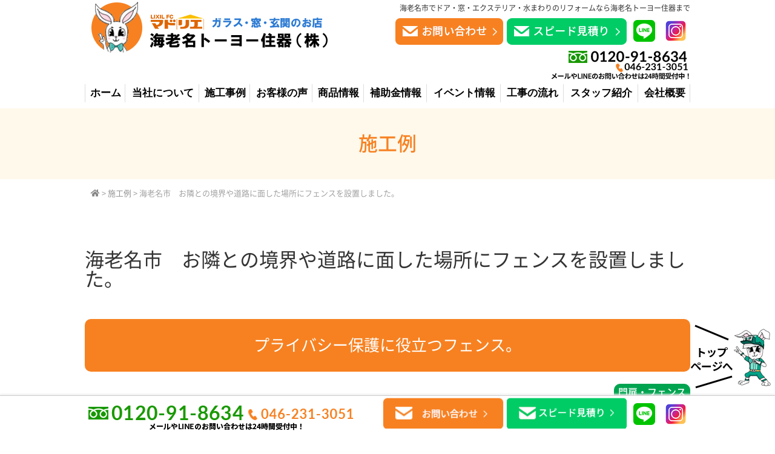

--- FILE ---
content_type: text/html; charset=UTF-8
request_url: https://www.ebina-reform.com/work/11287/
body_size: 11473
content:
<!DOCTYPE html>
<html lang="ja">
<head>
	<!-- Google tag (gtag.js) -->
<script async src="https://www.googletagmanager.com/gtag/js?id=G-MSMYRE1FDN"></script>
<script>
  window.dataLayer = window.dataLayer || [];
  function gtag(){dataLayer.push(arguments);}
  gtag('js', new Date());

  gtag('config', 'G-MSMYRE1FDN');
</script>
<!-- Global site tag (gtag.js) - Google Analytics -->
<script async src="https://www.googletagmanager.com/gtag/js?id=UA-156176354-1"></script>
<script>
  window.dataLayer = window.dataLayer || [];
  function gtag(){dataLayer.push(arguments);}
  gtag('js', new Date());

  gtag('config', 'UA-156176354-1');
</script>
	
	
	<meta charset="UTF-8">
	<title>海老名市　お隣との境界や道路に面した場所にフェンスを設置しました。 | 海老名市でリフォームなら海老名トーヨー住器</title>
	<link rel="shortcut icon" href="/favicon.ico">
	<meta name="viewport" content="width=device-width" />
	<meta name="description" content="海老名市　お隣との境界や道路に面した場所にフェンスを設置しました。 | 海老名市のリフォームなら海老名トーヨー住器へ。キッチン・お風呂・トイレの水まわりから窓・玄関ドア・外壁まで幅広く対応。お客様に合わせた最適なプランをご提案します。" />
	<meta name="keywords" content="リフォーム,窓,玄関,ガラス" />

	<link rel="stylesheet" href="https://www.ebina-reform.com/wp-content/themes/ebina-reform/style.css" media="screen,projection,print">
	<link rel="stylesheet" href="https://www.ebina-reform.com/wp-content/themes/ebina-reform/sp.css" media="screen and (max-width: 680px)">

	<script src="https://www.ebina-reform.com/wp-content/themes/ebina-reform/js/jquery-1.11.1.min.js" type="text/javascript"></script>

	<link href="https://www.ebina-reform.com/wp-content/themes/ebina-reform/css/font-awesome.min.css" rel="stylesheet">

	
	<script src="https://www.ebina-reform.com/wp-content/themes/ebina-reform/js/common.js"></script>
	<script src="https://www.ebina-reform.com/wp-content/themes/ebina-reform/js/flexibility.js"></script>
	<script src="https://www.ebina-reform.com/wp-content/themes/ebina-reform/js/ofi.min.js"></script>
	<link rel="stylesheet" href="https://use.fontawesome.com/releases/v5.3.1/css/all.css" integrity="sha384-mzrmE5qonljUremFsqc01SB46JvROS7bZs3IO2EmfFsd15uHvIt+Y8vEf7N7fWAU" crossorigin="anonymous">

    <script>
        $(function () {
            $(window).scroll(function () {
				var scrollBottom =10;
                if ($(this).scrollTop() > scrollBottom) {
                    $('#headerL').addClass('fixed');
					$('#headerL').animate({"top": 0},500);
                } else {
                    $('#headerL').removeClass('fixed');
                }
            });
        });

// スマホのメニュー
$(function() {
	var status = "close";
	var menuf_status = "close";

	$("#sp_menu_btn").click(function(){
	    $(".navi").slideToggle();
	    if(status == "close") {
			status = "open";
			$("#gnavi").addClass("menu_open");
			$("html").css({"overflow":"hidden"});
			$("#sp_menu_btn").attr('src', "/images/sp_menu_btn_close.png");
	    } else {
			status = "close";
			$("#gnavi").removeClass("menu_open");
			$("html").css({"overflow":"scroll"});
			$("#sp_menu_btn").attr('src', "/images/sp_menu_btn.png");
	    }
	});

});

    </script>
	

	
	<link rel='dns-prefetch' href='//s.w.org' />
		<script type="text/javascript">
			window._wpemojiSettings = {"baseUrl":"https:\/\/s.w.org\/images\/core\/emoji\/12.0.0-1\/72x72\/","ext":".png","svgUrl":"https:\/\/s.w.org\/images\/core\/emoji\/12.0.0-1\/svg\/","svgExt":".svg","source":{"concatemoji":"https:\/\/www.ebina-reform.com\/wp-includes\/js\/wp-emoji-release.min.js?ver=5.3.20"}};
			!function(e,a,t){var n,r,o,i=a.createElement("canvas"),p=i.getContext&&i.getContext("2d");function s(e,t){var a=String.fromCharCode;p.clearRect(0,0,i.width,i.height),p.fillText(a.apply(this,e),0,0);e=i.toDataURL();return p.clearRect(0,0,i.width,i.height),p.fillText(a.apply(this,t),0,0),e===i.toDataURL()}function c(e){var t=a.createElement("script");t.src=e,t.defer=t.type="text/javascript",a.getElementsByTagName("head")[0].appendChild(t)}for(o=Array("flag","emoji"),t.supports={everything:!0,everythingExceptFlag:!0},r=0;r<o.length;r++)t.supports[o[r]]=function(e){if(!p||!p.fillText)return!1;switch(p.textBaseline="top",p.font="600 32px Arial",e){case"flag":return s([127987,65039,8205,9895,65039],[127987,65039,8203,9895,65039])?!1:!s([55356,56826,55356,56819],[55356,56826,8203,55356,56819])&&!s([55356,57332,56128,56423,56128,56418,56128,56421,56128,56430,56128,56423,56128,56447],[55356,57332,8203,56128,56423,8203,56128,56418,8203,56128,56421,8203,56128,56430,8203,56128,56423,8203,56128,56447]);case"emoji":return!s([55357,56424,55356,57342,8205,55358,56605,8205,55357,56424,55356,57340],[55357,56424,55356,57342,8203,55358,56605,8203,55357,56424,55356,57340])}return!1}(o[r]),t.supports.everything=t.supports.everything&&t.supports[o[r]],"flag"!==o[r]&&(t.supports.everythingExceptFlag=t.supports.everythingExceptFlag&&t.supports[o[r]]);t.supports.everythingExceptFlag=t.supports.everythingExceptFlag&&!t.supports.flag,t.DOMReady=!1,t.readyCallback=function(){t.DOMReady=!0},t.supports.everything||(n=function(){t.readyCallback()},a.addEventListener?(a.addEventListener("DOMContentLoaded",n,!1),e.addEventListener("load",n,!1)):(e.attachEvent("onload",n),a.attachEvent("onreadystatechange",function(){"complete"===a.readyState&&t.readyCallback()})),(n=t.source||{}).concatemoji?c(n.concatemoji):n.wpemoji&&n.twemoji&&(c(n.twemoji),c(n.wpemoji)))}(window,document,window._wpemojiSettings);
		</script>
		<style type="text/css">
img.wp-smiley,
img.emoji {
	display: inline !important;
	border: none !important;
	box-shadow: none !important;
	height: 1em !important;
	width: 1em !important;
	margin: 0 .07em !important;
	vertical-align: -0.1em !important;
	background: none !important;
	padding: 0 !important;
}
</style>
	<link rel='stylesheet' id='wp-block-library-css'  href='https://www.ebina-reform.com/wp-includes/css/dist/block-library/style.min.css?ver=5.3.20' type='text/css' media='all' />
<link rel='stylesheet' id='contact-form-7-css'  href='https://www.ebina-reform.com/wp-content/plugins/contact-form-7/includes/css/styles.css?ver=5.1.6' type='text/css' media='all' />
<link rel='stylesheet' id='responsive-lightbox-fancybox-css'  href='https://www.ebina-reform.com/wp-content/plugins/responsive-lightbox/assets/fancybox/jquery.fancybox.min.css?ver=2.2.2' type='text/css' media='all' />
<link rel='stylesheet' id='wp-pagenavi-css'  href='https://www.ebina-reform.com/wp-content/plugins/wp-pagenavi/pagenavi-css.css?ver=2.70' type='text/css' media='all' />
<style id='rocket-lazyload-inline-css' type='text/css'>
.rll-youtube-player{position:relative;padding-bottom:56.23%;height:0;overflow:hidden;max-width:100%;}.rll-youtube-player iframe{position:absolute;top:0;left:0;width:100%;height:100%;z-index:100;background:0 0}.rll-youtube-player img{bottom:0;display:block;left:0;margin:auto;max-width:100%;width:100%;position:absolute;right:0;top:0;border:none;height:auto;cursor:pointer;-webkit-transition:.4s all;-moz-transition:.4s all;transition:.4s all}.rll-youtube-player img:hover{-webkit-filter:brightness(75%)}.rll-youtube-player .play{height:72px;width:72px;left:50%;top:50%;margin-left:-36px;margin-top:-36px;position:absolute;background:url(https://www.ebina-reform.com/wp-content/plugins/rocket-lazy-load/assets/img/youtube.png) no-repeat;cursor:pointer}
</style>
<script type='text/javascript' src='https://www.ebina-reform.com/wp-includes/js/jquery/jquery.js?ver=1.12.4-wp'></script>
<script type='text/javascript' src='https://www.ebina-reform.com/wp-includes/js/jquery/jquery-migrate.min.js?ver=1.4.1'></script>
<script type='text/javascript' src='https://www.ebina-reform.com/wp-content/plugins/responsive-lightbox/assets/infinitescroll/infinite-scroll.pkgd.min.js?ver=5.3.20'></script>
<link rel='https://api.w.org/' href='https://www.ebina-reform.com/wp-json/' />
<link rel="EditURI" type="application/rsd+xml" title="RSD" href="https://www.ebina-reform.com/xmlrpc.php?rsd" />
<link rel="wlwmanifest" type="application/wlwmanifest+xml" href="https://www.ebina-reform.com/wp-includes/wlwmanifest.xml" /> 
<link rel='prev' title='海老名市　2階のトイレリフォーム　施工例' href='https://www.ebina-reform.com/work/11261/' />
<link rel='next' title='座間市　洗面所ドア本体交換　施工例　お気に入りだった洗面所のドアを交換しました。' href='https://www.ebina-reform.com/work/11346/' />
<meta name="generator" content="WordPress 5.3.20" />
<link rel="canonical" href="https://www.ebina-reform.com/work/11287/" />
<link rel='shortlink' href='https://www.ebina-reform.com/?p=11287' />
<link rel="alternate" type="application/json+oembed" href="https://www.ebina-reform.com/wp-json/oembed/1.0/embed?url=https%3A%2F%2Fwww.ebina-reform.com%2Fwork%2F11287%2F" />
<link rel="alternate" type="text/xml+oembed" href="https://www.ebina-reform.com/wp-json/oembed/1.0/embed?url=https%3A%2F%2Fwww.ebina-reform.com%2Fwork%2F11287%2F&#038;format=xml" />
<link rel="icon" href="/files/cropped-favicon-4-32x32.jpg" sizes="32x32" />
<link rel="icon" href="/files/cropped-favicon-4-192x192.jpg" sizes="192x192" />
<link rel="apple-touch-icon-precomposed" href="/files/cropped-favicon-4-180x180.jpg" />
<meta name="msapplication-TileImage" content="/files/cropped-favicon-4-270x270.jpg" />
<noscript><style id="rocket-lazyload-nojs-css">.rll-youtube-player, [data-lazy-src]{display:none !important;}</style></noscript>
</head>


<body class="work-template-default single single-work postid-11287">

	<header>
		<div id="headerL">
			<div id="header" class="clearfix">
			<img id="sp_menu_btn" class="sp" src="/images/sp_menu_btn.png" alt="menu" />
			<div class="box01">
			<a href="https://www.ebina-reform.com/"><img src="/images/top-logo.png" alt="ガラス・窓・玄関のお店海老名トーヨー住器" /></a>
			</div>
			<div class="box02">
			<h1>海老名市でドア・窓・エクステリア・水まわりのリフォームなら海老名トーヨー住器まで</h1>
			<a href="/contact/"><img src="/images/top-toi.png" alt="お問い合わせ" /></a>
			<a href="/mitsumori/"><img src="/images/top-mitumori.png" alt="スピード見積り" /></a>
			<a href="https://line.me/R/ti/p/%40wtt9819r"><img src="/images/top-line.png" alt="LINE＠" /></a>
			<a href="https://www.instagram.com/madoebina/"><img src="/images/top-instagram.png" alt="インスタグラム" /></a>
			<img src="/images/top-tel_202508.png" alt="046-231-3051" />
			</div>
			</div>
		</div>
		<div class="wrapper">			
		<div id="gnavi">
			<div class="menu navi">
				<ul>
					<li><a href="https://www.ebina-reform.com/">ホーム</a></li>
					<li><a href="https://www.ebina-reform.com/concept/">当社について</a></li>
					<li><a href="https://www.ebina-reform.com/work/">施工事例</a></li>
					<li><a href="https://www.ebina-reform.com/voice/">お客様の声</a></li>
					<li><a href="https://www.ebina-reform.com/product/">商品情報</a></li>
					<li><a href="https://www.ebina-reform.com/subsidy/">補助金情報</a></li>
					<li><a href="https://www.ebina-reform.com/event/">イベント情報</a></li>
					<li><a href="https://www.ebina-reform.com/flow/">工事の流れ</a></li>
					<li><a href="https://www.ebina-reform.com/staff/">スタッフ紹介</a></li>
					<li><a href="https://www.ebina-reform.com/company/">会社概要</a></li>
				</ul>
					<div class="only-sp">
						<a href="https://line.me/R/ti/p/%40wtt9819r"><img src="/images/top-line.png" alt="LINE＠" /></a>
						<a href="https://www.instagram.com/madoebina/"><img src="/images/top-instagram.png" alt="インスタグラム" /></a>
				    </div>
			</div><!-- /navi -->
		</div>			
		</div>

	</header>
<article id="maincon">

<div class="container bg-content">
	<div class="clearfix subHeader sub-reform">
		<div class=""><div class="mB">施工例</div></div>
	</div>
	<div class="wrapper">
		<div class="breadcrumbs">
			<!-- Breadcrumb NavXT 6.3.0 -->
<span property="itemListElement" typeof="ListItem"><a property="item" typeof="WebPage" title="Go to 海老名市でリフォームなら海老名トーヨー住器." href="https://www.ebina-reform.com" class="home" ><span property="name"><i class="fas fa-home"></i></span></a><meta property="position" content="1"></span> &gt; <span property="itemListElement" typeof="ListItem"><a property="item" typeof="WebPage" title="Go to 施工例." href="https://www.ebina-reform.com/work/" class="post post-work-archive" ><span property="name">施工例</span></a><meta property="position" content="2"></span> &gt; <span class="post post-work current-item">海老名市　お隣との境界や道路に面した場所にフェンスを設置しました。</span>		</div>

	<div class="kizi  bg-white">

	<h1 class="kizittl">海老名市　お隣との境界や道路に面した場所にフェンスを設置しました。</h1>

				<div id="workDedail" class="post-11287 work type-work status-publish hentry rcase-15">


								<h3 class="sekourei_catchre">
					プライバシー保護に役立つフェンス。				</h3>

								<div class="clearfix">
                <div class="alignright"><div class="worktags mb20"><a href="https://www.ebina-reform.com/rcase/%e9%96%80%e6%89%89%e3%83%bb%e3%83%95%e3%82%a7%e3%83%b3%e3%82%b9"><span>門扉・フェンス</span></a></div></div>				</div>

														<div class="mb30 aligncenter bk">
													<img class="imageMain" src="/files/施工中-10-1.jpg" alt="海老名市　お隣との境界や道路に面した場所にフェンスを設置しました。" title="海老名市　お隣との境界や道路に面した場所にフェンスを設置しました。" />
																			OBのF様宅。お隣との境界線に設置した木製のラチスフェンスが、年月の経過で劣化したためアルミ製のフェンス設置をさせていただきました。お施主様の一番のご希望は、お隣とのプライバシー保護。目隠しタイプのYM2型を窓の高さまで設置する多段柱仕様。道路に面した車の出入りのところはYS2型の横スリットタイプをお勧めしました。											</div>
					


<!-- インタビュー -->
<div class="photos">
</div>
<!-- 部位 -->


					<div class="photos">
										<ul class="galleryList">
					
					<li class="mb40">
					
												<div class="part"><span>施工前</span></div>
						
																	<div class = "clearfix table">
													<a href="/files/施工前-2-31.jpg" target="_blank" rel="lightbox"><img src="/files/施工前-2-31.jpg" alt="" title="" class="halfleft" /></a>
																			<a href="/files/施工前-3-19.jpg" target="_blank" rel="lightbox"><img src="/files/施工前-3-19.jpg" alt="" title="" class="halfright" /></a>
												</div>
													<div class="text mb30">既存木製ラチスフェンス撤去処分</div>
																</li>
					
					<li class="mb40">
					
												<div class="part"><span>施工前</span></div>
						
											<div class = "clearfix table">
													<a href="/files/施工前-4-10.jpg" target="_blank" rel="lightbox"><img src="/files/施工前-4-10.jpg" alt="" title="" class="halfleft" /></a>
													<div class="halfright">

															</div>
						</div>
										</li>
					
					<li class="mb40">
					
												<div class="part"><span>施工中</span></div>
						
											<div class = "clearfix table">
													<a href="/files/施工中-2-21.jpg" target="_blank" rel="lightbox"><img src="/files/施工中-2-21.jpg" alt="" title="" class="halfleft" /></a>
													<div class="halfright">

																<div class="text mb30">多段柱11本設置。<br />
穴明ケ、コンクリ固定</div>
															</div>
						</div>
										</li>
					
					<li class="mb40">
					
												<div class="part"><span>施工中</span></div>
						
																	<a href="/files/施工中-7-6.jpg" target="_blank" rel="lightbox"><img src="/files/施工中-7-6.jpg" class="imgB" alt="" title="" /></a>
																			<div class="text mb30">柱をコンクリに固定し、ブロックにL型 金具にて強度追加</div>
						
										</li>
					
					<li class="mb40">
					
												<div class="part"><span>施工中</span></div>
						
																	<div class = "clearfix table">
													<a href="/files/施工中-6-5.jpg" target="_blank" rel="lightbox"><img src="/files/施工中-6-5.jpg" alt="" title="" class="halfleft" /></a>
																			<a href="/files/施工中-4-8.jpg" target="_blank" rel="lightbox"><img src="/files/施工中-4-8.jpg" alt="" title="" class="halfright" /></a>
												</div>
													<div class="text mb30">強度を高めるため通常より余分に柱を設置希望され、1メートルのピッチで柱を設置しました。</div>
																</li>
					
					<li class="mb40">
					
												<div class="part"><span>施工完成</span></div>
						
											<div class = "clearfix table">
													<a href="/files/施工中-12-3.jpg" target="_blank" rel="lightbox"><img src="/files/施工中-12-3.jpg" alt="" title="" class="halfleft" /></a>
													<div class="halfright">

															</div>
						</div>
										</li>
					
					<li class="mb40">
					
												<div class="part"><span>施工完成：敷地内より撮影</span></div>
						
																	<div class = "clearfix table">
													<a href="/files/施工中-10-1.jpg" target="_blank" rel="lightbox"><img src="/files/施工中-10-1.jpg" alt="" title="" class="halfleft" /></a>
																			<a href="/files/施工完成-3-11.jpg" target="_blank" rel="lightbox"><img src="/files/施工完成-3-11.jpg" alt="" title="" class="halfright" /></a>
												</div>
													<div class="text mb30">こちらが施工後の目隠しフェンスになります。高さ2ｍ×長さ10ｍ<br />
お隣さまの窓の高さに合わせ目隠しできるように多段柱（2段）を使用しました。<br />
風通しとデザイン性にこだわったすっきりとした横格子のデザインです。</div>
																</li>
					
					<li class="mb40">
					
												<div class="part"><span>施工完成</span></div>
						
											<div class = "clearfix table">
													<a href="/files/施工中-14-2.jpg" target="_blank" rel="lightbox"><img src="/files/施工中-14-2.jpg" alt="" title="" class="halfleft" /></a>
													<div class="halfright">

																<div class="text mb30">LIXILフェンスABタイプM2型+YS2型/多段柱仕様<br />
敷地の境界線に設置。プライバシー保護対策には、横目隠しタイプのYM2型。道路に面した車の出入り箇所には、横スリットタイプのYS2型を1スパン分組み合わせて、見通しをよくしました。</div>
															</div>
						</div>
										</li>
										</ul>
										</div>

										<h3 class="midashi-dre pt20">お客様のご要望</h3>
					<p class="PTBRT10 mb20">お隣との境に付けた木製フェンスの劣化。撤去と新規取付</p>
					
										<h3 class="midashi-dre">お客様が弊社に決めた理由</h3>
					<p class="PTBRT10 mb20">以前シャッターの取付をしていただきました。</p>
					

										<h3 class="midashi-dre">ポイント</h3>
					<p class="PTBRT10 mb20">外構工事のなかでご相談をいただく事が多い目隠しフェンス。お隣さまとのプライバシー保護にこちらのフェンスをお勧めしました。</p>
					
					
					
										<h3 class="midashi-dre">お客様の声</h3>
					<p class="PTBRT10 mb20">思い通りのフェンスになりました。かなペイを使いました。</p>
					
									<h3 class="midashi-bukken">施工概要</h3>
					<div class="mb30 bukendata clearfix">

												<dl>
							<dt>所在地</dt>
							<dd>神奈川県海老名市							</dd>
						</dl>
						
						
												<dl>
							<dt>リフォーム</dt>
							<dd>フェンス							</dd>
						</dl>
						
												<dl>
							<dt>製品情報</dt>
							<dd>LIXILフェンスABタイプM2型+YS2型/多段柱仕様高さ2ｍ×長さ10ｍ							</dd>
						</dl>
						
						

												<dl>
							<dt>築年数</dt>
							<dd>10年							</dd>
						</dl>
						
																								<dl>
							<dt>大まかな費用</dt>
							<dd>55万円							</dd>
						</dl>
																		<dl>
							<dt>竣工</dt>
							<dd>海老名トーヨー住器株式会社							</dd>
						</dl>
												
					</div>
				

				<div class="work_wrap"></div>


					<div class="right_exit">
					<div class="link">この施工例についてのご質問はお気軽に！<br /><a href="/contact/">お問い合わせはこちらから</a></div>
					</div>

            

<div class="kanren mb20 mt20">
<div class="midashi mb20">関連施工事例</div>
<ul class="list clearfix">
	
<li><div><a href="https://www.ebina-reform.com/work/20478/"><span><img src="/files/完成-2-21-150x150.jpg" alt="横浜市　目隠しだけでなく植栽も生える木樹脂ラチスフェンス　施工例"  title="横浜市　目隠しだけでなく植栽も生える木樹脂ラチスフェンス　施工例" /></span><h3>横浜市　目隠しだけでなく植栽も生える木樹脂ラチスフェンス　施工例</h3></a></div></li>
	
<li><div><a href="https://www.ebina-reform.com/work/19255/"><span><img src="/files/LINE_ALBUM_ゴールドH杉山様_240904_13-150x150.jpg" alt="町田市　木目調門扉+フェンス　リフォーム施工例"  title="町田市　木目調門扉+フェンス　リフォーム施工例" /></span><h3>町田市　木目調門扉+フェンス　リフォーム施工例</h3></a></div></li>
	
<li><div><a href="https://www.ebina-reform.com/work/18337/"><span><img src="/files/完成加工済-150x150.jpg" alt="20240625ポストの郵便物濡れてませんか？　エクスポスト施工例"  title="20240625ポストの郵便物濡れてませんか？　エクスポスト施工例" /></span><h3>20240625ポストの郵便物濡れてませんか？　エクスポスト施工例</h3></a></div></li>
	
<li><div><a href="https://www.ebina-reform.com/work/15358/"><span><img src="/files/30005-150x150.jpg" alt="2023.07.08海老名市　伸縮門扉　施工例"  title="2023.07.08海老名市　伸縮門扉　施工例" /></span><h3>2023.07.08海老名市　伸縮門扉　施工例</h3></a></div></li>
	
<li><div><a href="https://www.ebina-reform.com/work/14662/"><span><img src="/files/902398D2-D5B2-4FB3-9655-8BB426EEB46D-150x150.jpg" alt="海老名市マドリエ海老名作業場「大型伸縮門扉」施工例"  title="海老名市マドリエ海老名作業場「大型伸縮門扉」施工例" /></span><h3>海老名市マドリエ海老名作業場「大型伸縮門扉」施工例</h3></a></div></li>
	
<li><div><a href="https://www.ebina-reform.com/work/14436/"><span><img src="/files/完成外観-150x150.jpg" alt="海老名市　LIXIL親子開き門扉TS２型　施工例"  title="海老名市　LIXIL親子開き門扉TS２型　施工例" /></span><h3>海老名市　LIXIL親子開き門扉TS２型　施工例</h3></a></div></li>
</ul>
</div>

	</div>


	</div>
<!-- /kizi -->

</div> <!-- /wrapper -->
</div> <!-- /container -->
</article>
<!-- /maincon -->


<!-- footer -->
<footer>
    <section id="footer02" class="clearfix">
        <div class="wrapper clearfix">
                <div class="footer_navi01">
		<div class="navittl"><a href="https://www.ebina-reform.com">ホーム</a></div>
		<ul>
                    <li><a href="https://www.ebina-reform.com/concept/">当社について</a></li>
                    <li><a href="https://www.ebina-reform.com/voice/">お客様の声</a></li>
                    <li><a href="https://www.ebina-reform.com/product/">商品情報</a></li>
                    <li><a href="https://www.ebina-reform.com/event/">イベント情報</a></li>
                    <li><a href="https://www.ebina-reform.com/flow/">工事の流れ</a></li>
                    <li><a href="https://www.ebina-reform.com/after/">保証・アフター</a></li>
                </ul>
		</div>
                <div class="footer_navi02">
		<div class="navittl"><a href="https://www.ebina-reform.com/work/">リフォーム施工例一覧</a></div>
		<ul>
                    <li><a href="https://www.ebina-reform.com/rcase/type01/">窓・シャッター</a></li>
                    <li><a href="https://www.ebina-reform.com/rcase/type02/">玄関ドア・引戸</a></li>
                    <li><a href="https://www.ebina-reform.com/rcase/type03/">キッチン</a></li>
                    <li><a href="https://www.ebina-reform.com/rcase/type04/">トイレ</a></li>
                    <li><a href="https://www.ebina-reform.com/rcase/type05/">洗面所</a></li>
                    <li><a href="https://www.ebina-reform.com/rcase/type06/">浴室・ユニットバス</a></li>
                    <li><a href="https://www.ebina-reform.com/rcase/type07/">内部リフォーム</a></li>
                    <li><a href="https://www.ebina-reform.com/rcase/type08/">外構・エクステリア</a></li>
                    <li><a href="https://www.ebina-reform.com/rcase/type09/">バリアフリー</a></li>
                    <li><a href="https://www.ebina-reform.com/rcase/type10/">その他</a></li>
                </ul>
		</div>
                <div class="footer_navi03">
		<div class="navittl">会社案内</div>
					<ul>
						<li><a href="https://www.ebina-reform.com/company/">会社概要</a></li>
						<li><a href="https://www.ebina-reform.com/company/#access">アクセス</a></li>
						<li><a href="https://www.ebina-reform.com/staff/">代表スタッフ紹介</a></li>
						<li><a href="https://www.ebina-reform.com/category/blog/">ブログ</a></li>
<!--						<li><a href="https://www.ebina-reform.com/sassi/">資料請求</a></li> -->
						<li><a href="https://www.ebina-reform.com/contact/">お問い合わせ</a></li>
						<li><a href="https://www.ebina-reform.com/privacy">個人情報保護方針</a></li>
						<li><a href="https://www.ebina-reform.com/privacy/#menseki">免責事項</a></li>
						<li><a href="https://www.ebina-reform.com/recruit/">採用情報・求人募集</a></li>

					</ul>
		</div>
        </div>
    </section><!-- END footer02 -->

	<section id="footer03">
		<div class="wrapper">
			<div class="clearfix">
				<div class="box01">
					<a href="https://www.ebina-reform.com"><img src="/images/lixilfc.png" alt="マドリエ海老名" /></a>
					<div><strong>LIXIL FC マドリエ　マドリエ海老名</strong></div>
				</div>
				<div class="box02">
					<span class="font16"><strong>海老名トーヨー住器（株）</strong></span><br />
					<span class="address font14">〒243-0410　神奈川県海老名市杉久保北1-6-29　<span class="spbr">フリーダイヤル：0120-91-8634<br />TEL：046-231-3051 FAX：046-231-8516</span></span><br />
					<span class="openclose font14">営業時間　8:30～17:30（日・祝日・年末年始を除く）</span>
				</div>
			</div>
			<div class="aligncenter font14">
				<small>&copy; &nbsp;2019&nbsp;海老名市でリフォームなら海老名トーヨー住器 All Rights Reserved.</small>
			</div>
		</div>
	</section>

    <section id="footer01">
        <div class="wrapper clearfix pc">
			<a href="#" id="gotop"><img src="/images/page-top.png" alt="gotop" /></a>			
            <div class="box1">
                <a href="tel:0120-91-8634"><img src="/images/ft-tel_202508.png" alt="046-231-3051" /></a>
            </div>
            <div class="box2">
<!--                <a href="https://www.ebina-reform.com/sassi/"><img src="/images/ft-sassi.png" alt="資料請求" /></a> -->
                <a href="https://www.ebina-reform.com/contact/"><img src="/images/ft-toi.png" alt="お問い合わせ" width="200"/></a>
				<a href="https://www.ebina-reform.com/mitsumori/"><img src="/images/ft-mitumori.png" alt="スピード見積り" width="200" /></a>
				<a href="https://line.me/R/ti/p/%40wtt9819r"><img src="/images/top-line.png" alt="LINE＠" /></a>
			    <a href="https://www.instagram.com/madoebina/"><img src="/images/top-instagram.png" alt="インスタグラム" /></a>
            </div>
        </div>
<div class="sp">
    <div id="footer_fixed">
      <ul class="" id="footer_fixed_sp_tablet">
		  <li id="ft_sptel"><a href="tel:0120918634"><i class="fa fa-phone-square" aria-hidden="true"></i><br>TEL</a></li>
<!--		  <li id="ft_spsassi"><a href="/sassi/"><i class="fa fa-book" aria-hidden="true"></i><br>資料請求</a></li> -->
		  <li id="ft_sptoi"><a href="/contact/"><i class="fa fa-envelope" aria-hidden="true"></i><br>お問い合わせ</a></li>
		  <li id="ft_spmitsumori"><a href="/mitsumori/"><i class="fa fa-calculator" aria-hidden="true"></i><br>スピード見積り</a></li>
		  <li id="ft_sptop"><a href="#" class="gotop"><i class="fas fa-arrow-circle-up" aria-hidden="true"></i><br>TOPに戻る</a></li>
      </ul>
    </div>
  </div>		
    </section><!-- END footer01 -->


<script type="text/javascript">

  $(function(){
    $('a[href^="#"]').click(function(){
    var speed = 500;
    var href= $(this).attr("href");
    var target = $(href == "#" || href == "" ? 'html' : href);
    var position = target.offset().top;
    $("html, body").animate({scrollTop:position}, speed, "swing");
    return false;
    });
  });
</script>


<script>

window.WebFontConfig = {
    custom: { families: [ 'Noto Sans CJK JP Subset' ],
              urls: [ '/wp-content/themes/ebina-reform/noto-fonts/noto.css' ] },
    active: function() {
        sessionStorage.fonts = true;
    }
};

(function() {
    var wf = document.createElement('script');
    wf.src = 'https://ajax.googleapis.com/ajax/libs/webfont/1.6.26/webfont.js';
    wf.type = 'text/javascript';
    wf.async = 'true';
    var s = document.getElementsByTagName('script')[0];
    s.parentNode.insertBefore(wf, s);
})();
</script>

<script type="text/javascript">
document.addEventListener( 'wpcf7mailsent', function( event ) {
    if ( '19' == event.detail.contactFormId ) {
    	location = '/c-thanks/';
    }
    if ( '145' == event.detail.contactFormId ) {
    	location = '/s-thanks/';
    }
    if ( '151' == event.detail.contactFormId ) {
    	location = '/e-thanks/';
    }
    if ( '17664' == event.detail.contactFormId ) {
    	location = '/m-thanks/';
    }

}, false );
</script>

<script type='text/javascript'>
/* <![CDATA[ */
var wpcf7 = {"apiSettings":{"root":"https:\/\/www.ebina-reform.com\/wp-json\/contact-form-7\/v1","namespace":"contact-form-7\/v1"}};
/* ]]> */
</script>
<script type='text/javascript' src='https://www.ebina-reform.com/wp-content/plugins/contact-form-7/includes/js/scripts.js?ver=5.1.6'></script>
<script type='text/javascript' src='https://www.ebina-reform.com/wp-content/plugins/responsive-lightbox/assets/fancybox/jquery.fancybox.min.js?ver=2.2.2'></script>
<script type='text/javascript'>
/* <![CDATA[ */
var rlArgs = {"script":"fancybox","selector":"lightbox","customEvents":"","activeGalleries":"1","modal":"0","showOverlay":"1","showCloseButton":"1","enableEscapeButton":"1","hideOnOverlayClick":"1","hideOnContentClick":"0","cyclic":"0","showNavArrows":"1","autoScale":"1","scrolling":"yes","centerOnScroll":"1","opacity":"1","overlayOpacity":"70","overlayColor":"#666","titleShow":"1","titlePosition":"outside","transitions":"fade","easings":"swing","speeds":"300","changeSpeed":"300","changeFade":"100","padding":"5","margin":"5","videoWidth":"1080","videoHeight":"720","woocommerce_gallery":"0","ajaxurl":"https:\/\/www.ebina-reform.com\/wp-admin\/admin-ajax.php","nonce":"04d041a16c"};
/* ]]> */
</script>
<script type='text/javascript' src='https://www.ebina-reform.com/wp-content/plugins/responsive-lightbox/js/front.js?ver=2.2.2'></script>
<script type='text/javascript' src='https://www.ebina-reform.com/wp-includes/js/wp-embed.min.js?ver=5.3.20'></script>
<script>window.lazyLoadOptions = {
                elements_selector: "[loading=lazy]",
                data_src: "lazy-src",
                data_srcset: "lazy-srcset",
                data_sizes: "lazy-sizes",
                class_loading: "lazyloading",
                class_loaded: "lazyloaded",
                threshold: 300,
                callback_loaded: function(element) {
                    if ( element.tagName === "IFRAME" && element.dataset.rocketLazyload == "fitvidscompatible" ) {
                        if (element.classList.contains("lazyloaded") ) {
                            if (typeof window.jQuery != "undefined") {
                                if (jQuery.fn.fitVids) {
                                    jQuery(element).parent().fitVids();
                                }
                            }
                        }
                    }
                },
use_native: true};
        window.addEventListener('LazyLoad::Initialized', function (e) {
            var lazyLoadInstance = e.detail.instance;
        
            if (window.MutationObserver) {
                var observer = new MutationObserver(function(mutations) {
                    var image_count = 0;
                    var iframe_count = 0;
                    var rocketlazy_count = 0;

                    mutations.forEach(function(mutation) {
                        for (i = 0; i < mutation.addedNodes.length; i++) {
                            if (typeof mutation.addedNodes[i].getElementsByTagName !== 'function') {
                                return;
                            }

                           if (typeof mutation.addedNodes[i].getElementsByClassName !== 'function') {
                                return;
                            }

                            images = mutation.addedNodes[i].getElementsByTagName('img');
                            is_image = mutation.addedNodes[i].tagName == "IMG";
                            iframes = mutation.addedNodes[i].getElementsByTagName('iframe');
                            is_iframe = mutation.addedNodes[i].tagName == "IFRAME";
                            rocket_lazy = mutation.addedNodes[i].getElementsByClassName('rocket-lazyload');

                            image_count += images.length;
			                iframe_count += iframes.length;
			                rocketlazy_count += rocket_lazy.length;
                            
                            if(is_image){
                                image_count += 1;
                            }

                            if(is_iframe){
                                iframe_count += 1;
                            }
                        }
                    } );

                    if(image_count > 0 || iframe_count > 0 || rocketlazy_count > 0){
                        lazyLoadInstance.update();
                    }
                } );
                
                var b      = document.getElementsByTagName("body")[0];
                var config = { childList: true, subtree: true };
                
                observer.observe(b, config);
            }
        }, false);</script><script data-no-minify="1" async src="https://www.ebina-reform.com/wp-content/plugins/rocket-lazy-load/assets/js/12.0/lazyload.min.js"></script><script>function lazyLoadThumb(e){var t='<img src="https://i.ytimg.com/vi/ID/hqdefault.jpg" alt="" width="480" height="360">',a='<div class="play"></div>';return t.replace("ID",e)+a}function lazyLoadYoutubeIframe(){var e=document.createElement("iframe"),t="https://www.youtube.com/embed/ID?autoplay=1";t+=0===this.dataset.query.length?'':'&'+this.dataset.query;e.setAttribute("src",t.replace("ID",this.dataset.id)),e.setAttribute("frameborder","0"),e.setAttribute("allowfullscreen","1"),e.setAttribute("allow", "accelerometer; autoplay; encrypted-media; gyroscope; picture-in-picture"),this.parentNode.replaceChild(e,this)}document.addEventListener("DOMContentLoaded",function(){var e,t,a=document.getElementsByClassName("rll-youtube-player");for(t=0;t<a.length;t++)e=document.createElement("div"),e.setAttribute("data-id",a[t].dataset.id),e.setAttribute("data-query", a[t].dataset.query),e.innerHTML=lazyLoadThumb(a[t].dataset.id),e.onclick=lazyLoadYoutubeIframe,a[t].appendChild(e)});</script></footer>
<!-- /footer -->
<script>objectFitImages('img.thumbnail-img');</script>
</body>
</html>

--- FILE ---
content_type: text/css
request_url: https://www.ebina-reform.com/wp-content/themes/ebina-reform/sp.css
body_size: 3725
content:
@charset "UTF-8";
/*
	Theme Name: 海老名トーヨー住器-sp
	Author: eSales System Laboratory Inc.
	Author URI: http://www.e-uru.biz/
	Version: 1.0.0
*/

/****************************************
          General Setting
*****************************************/
html {
}

html, body {
	margin: 0 auto!important;
}

body {
	text-align: center;
	font-size: 14px;
	background-position: bottom;
	background-repeat: repeat-x;
	min-width: 100%;
}

.sp {display:   block;}
.pc {display: none;}
.spbr { display: inline-block; }

/****************************************

          Typography

*****************************************/

h1, h2, h3, h4, h5, h6{
	font-weight: normal;
}

img {
	max-width: 100%;
	height: auto;
}

footer {
	width: 100%;
	xmin-width: 300px;
}


p {
margin-top: 0px;
}
/****************************************

          Layout

*****************************************/

#sp_menu_btn {
    position: fixed;
    display: block;
    cursor: pointer;
    width:35px;
    height:35px;
    right:0px;
    margin-top:10px;
    margin-right:10px;
	z-index: 100001;
	background: #fff;
	border-radius: 5px;
}

#header {
	display: block;
	width: 100%;
	height: 100px;
	height: auto;
	padding-top: 0px;
	margin-left: auto;
	margin-right: auto;
}

#header .box01 { float: none; width: 250px; }
#header .box02 { display: none; }

#gnavi {
	position: fixed;
	top: 0px;
	z-index: 10000;
	width: 100%;
	float: none;
	display: block;
/*	padding-top: 80px; */
}

#gnavi.menu_open {
	height: 100%;
	background: #fff;
	padding-top: 80px;
}


.menu {
    margin-top:55px;
    margin-left: auto;
    margin:0;
    padding: 0;
    width:760px;
    width:100%;
    height: auto;
    float: none;
    display:  none;
}

.menu ul{
    list-style-type: none;
    margin: 0px 0;
    padding: 0px 0;
}

.menu li{
    display:block;
    margin: 0;
    padding: 0px 0px;
    width:100%;
    box-sizing: border-box;
    border-bottom:1px #333 solid;
    background: #fff;
}
.menu li:first-child {
    border-top:1px #333 solid;
}

.menu a{
    display: block;
    text-align: left;
    padding: 15px 10px;
    position: relative;
    color: #333;
    width: auto;
    height: 100%;
    font-size: 18px;
    font-size: 17px;
}
.menu a:after {
	content: "＞";
	display: block;
	position: absolute;
	right: 10px;
	top: 15px;
}

.menu a:hover {color: #e00;}
.menu a:hover{
    -webkit-transition: color 0.2s, font 0.2s;
    -moz-transition: color 0.2s, font 0.2s;
    transition: color 0.2s, font 0.2s;
	border-bottom: 0px;
}

.menu a:hover:after {
	content: "";
	display: block;
	position: absolute;
	bottom: 0px;
	width: 100%;
	height: 0px;
	background: #F78121;
}
.menu ul:after {
  clear: both;
  display: block;
  content: "";
}



#container,
.wrapper {
	padding-left: auto;
	padding-right: auto;
	margin-left: auto;
	margin-right: auto;
	width: 100%;
	overflow: hidden;
}

#maincon {
	padding: 0px 10px 20px;
}
.sp_menuf {
	color: #000 !important;
	display: block;
	padding: 10px 0px;
	text-align: center;
	border: 1px solid #333;
	font-size: 16px;
}

#slideFilterL,
#slideFilterR { display: none; }

.slide_wrap {
	width: 100%;
	left: 0%;
	margin-left: 0px;
	position: relative;
}
.bx-viewport {
	overflow: visible!important;
	width: 100%!important;
}

#top00 .topconcept { background: #fff; }



#top00 .box1 {
	float: none;
	width: auto;
	padding: 10px;
}

#top00 .box1 p.txt { padding: 10px 10px 0px; margin: 0px; }
#top01 .box2 .pickup { margin: 0px; }
#top01 .box2 img { max-width: 280px; }
#top00 .box2 {
	float: none;
	width: auto;
	padding: 0px 0px 0px;
}


#top01 {
    padding-top: 50px;
	padding-left: 10px;
	padding-right: 10px;
	width: auto;
	margin-bottom: 30px;
}

#top01 .box1 {
    float:none;
    width:100%;
}
#top01 .box2 {
    float:none;
    width:100%;
}

#top01 .box1 li ,
#top01 .box2 li {
    padding: 0 0 10px 0;
    margin-bottom: 10px;
    border-bottom:1px #aaa dotted;
}

#top01 .box1 li p ,
#top01 .box2 li p {
    display:inline-block;
    line-height: 1.2;

}


#top01 .box1 .box1-1 ,
#top01 .box2 .box1-1 {
    float: left;
    width:98px;
    width:20%;
    height: 70px;
    padding: 5px;
    border:1px #ccc solid;
}

#top01 .box1 .box1-2 ,
#top01 .box2 .box1-2 {
    float: right;
    width:370px;
    width:380px;
    width:78%;
    font-size:15px;
}

#top01 .box1 .box1-1 img ,
#top01 .box2 .box1-1 img {
    width:88px;
    height: 60px;
    object-fit: cover;
}

#top01 .box1 h2 ,
#top01 .box2 h2 {
    width:100%;
    height: 42px;
    text-indent: -9999em;
}

#top01 .box1 h2 ,
#top01 .box2 h2 {
    background-image:url(/images/top_sec01_1_h.png),url(/images/bg_border01.jpg);
    background-repeat: no-repeat,no-repeat;
    background-position:left top,right 20px;

    background-image:url(/images/top_sec01_1_h.png);
    background-repeat: no-repeat;
    background-position:center top;
}

#top01 .box2 h2 {background-image:url(/images/top_sec01_2_h.png);}

#top02 {
    background-image:url(/images/top_sec02_bg.png);
    padding-top: 40px;
    padding-bottom: 50px;
}

#top02 h2 {
    margin: 0 0px 40px 0px;
}

#top02 h3 { height: auto; }

#top02 ul li {
    float: none;
    margin-right: 5px;
    margin: 10px auto 20px auto;
    width:96%;
    height: auto;
	padding-bottom: 10px;
    background: #fff;
    box-sizing: border-box;
}

#top02 ul li:nth-child(3n + 3) {
    margin-right: auto;
}

#top02 ul li p {
    font-size: 14px;
    padding: 5px 10px;
}

#top02 ul li span {
    display: block;
    text-align: center;
    font-size: 13px;
}

/* 2024/10/30追加 */
#top02 ul li img {
	height: auto;
}

#top03 {
    background:#fff;
    padding-top: 20px;
    padding-bottom: 30px;
}
#top03 ul li {
    float: none;
    margin: 10px auto 20px auto;
    height: auto;
    background: #fff;
    box-sizing: border-box;
}

#top03 ul li:nth-child(3n + 3) {
    margin-right: auto;
}

#top03 li h3 {
    padding: 0 5px;
    font-size: 18px;
}


#top03 ul li p {
    font-size: 14px;
    padding: 10px;
}

#top02 ul,
#top03 ul,
#top04 ul { padding-bottom: 10px !important;}
#top04 ul li h3 { height: auto; }

#top05 h2 img,
#top02 h2 img,
#top03 h2 img,
#top04 h2 img {
	max-width: 160%;
	margin-left: -30%;
}

#top05 h2,
#top02 h2,
#top03 h2,
#top04 h2 {
	border-radius: 100px 180px 160px 226px;
	overflow: hidden;
}


#top03 ul li span.more {
    display: block;
    width:80%;
    text-align: center;
    font-size: 12px;
    margin: 0 auto;
    padding: 2px 0;
    line-height: 1.4;
    border:1px #999 solid;
    border-radius:  5px;
}

#top04 {
    padding-bottom: 40px;
}

#top04 h2 {
    margin: 0 10px 40px 10px;
}
#top04 ul li {
    float: none;
    margin: 10px auto 20px auto;
    height: auto;
    background: #fff;
    box-sizing: border-box;
	min-height: auto;
}

#top04 ul li:nth-child(3n + 3) {
    margin-right: auto;
}

#top05 ul li:nth-child(2n + 1) { display: block; width: 95%; float: none; margin: 10px auto; }
#top05 ul li:nth-child(2n + 2) { display: block; width: 95%; float: none;  margin: 10px auto; }
#top05 ul li iframe { height: 220px; }
#top05 ul li h3 { font-size: 15px; }

#top06 h2 img { max-width: 95%;}

#top06 ul li { float: none; margin: 10px auto !important; }


/* ------- ･ﾕ･ﾃ･ｿｩ`･皈ﾋ･蟀`ｲｿｷﾖ ------- */

#footer01 {
    padding: 0px 0;
    background:#F6F4E7;

}

#footer_fixed { height: auto; background: #fff; }

#footer_fixed li a i{
	font-size: 24px;
	color: #fff;
}

#footer_fixed ul {
	margin: 0;
	float: none;
	display: table;
	width: 100%;
	border-top: 1px solid #999;
}
#footer_fixed li {
	display: table-cell;
	width:25%;
	color:#fff;
	font-family :
		YuGothic,    /* Mac—p */
		'Yu Gothic', /* Windows—p */
		sans-serif;
	background-color:#F78223;
}

#footer_fixed li a:link,
#footer_fixed li a:visited {
	color:#fff;
}

#footer_fixed li a:after {
	content:"";
	position:absolute;
	top:0;
	right:0;
	bottom:0;
	display:block;
	width:1px;
	background:#ffffff;
}
#footer_fixed li#f_tel a:after {
	display:none;
}

#footer_fixed li a {
	position:relative;
	display:block;
/* 	line-height: 61px; */
	padding:12px 0 0;
	font-size: 0.9em;
	color:#fff;
	text-align:center;
	text-decoration:none;
	background-position:center 8px;
	background-position:center 17px;
	background-repeat:no-repeat;
	width: auto;
	margin-top: 0px;
}

#footer_fixed li #ft_freedial {
	width:23%;
}

#footer_fixed li {
	border-right:1px #aaa solid;
}

#footer_fixed li:nth-child(4) {
	border-right:none;
	font-size: 13px;
}

#footer02 {
    padding-top: 15px;
}


#footer02 .box1 {
    float: none;
    width:96%;
    margin: 0 auto 20px auto;
    font-size: 14px;
    border-right: 0px;
    text-align: center;
	border-bottom: 1px solid #ddd;
	padding-bottom: 10px;
}

#footer02 .box2 {
    float: none;
    width:96%;
    margin: 0 auto 10px;
}

#footer02 .box1 span {
    display:    block;
}


.footer_navi01 {float: none;width:90%; display: block; vertical-align: top; height: auto; border-right: 0px; padding-left: 20px; margin-bottom: 20px; }
.footer_navi02 {float: none;width:90%; display: block; vertical-align: top; height: auto; border-right: 0px; padding-left: 20px; margin-bottom: 20px; }
.footer_navi03 {float: none;width:90%; display: block; vertical-align: top; height: auto; border-right: 0px; padding-left: 20px; margin-bottom: 20px; }

#footer02 ul li {
    padding: 0 0 0 1%;
    font-size:13px;
	width: 49%;

}

#footer03 .box01  { float: none; width: auto; padding-left: 10px; }
#footer03 .box02 { padding-left: 10px; }

#main { float: none; width: 98%; }
#sidepage { float: none; width: 98%; }


.work_list {
    display: flex;
    flex-wrap: wrap;
    justify-content:flex-start;
    justify-content:center;
    padding:0;
}

.work_list li {
    width:98%;
}


.product_list li,
.XXXwork_list li,
.voice_list li, .event_list li { float: none; width: 350px; margin: 10px auto; max-width: 100%; }
.photos li .halfright,
.photos li .halfleft {
	float: none; width: auto; margin-right: auto; margin-left: auto;  max-width: 100%;
}
.photos li .alignright,
.photos li .alignleft { float: none; width: auto; margin-right: auto; margin-left: auto; }
.photos li img.halfleft,
.photos li img.halfright { float: none; width: auto; margin-right: auto; margin-left: auto; max-width: 100%; margin-bottom: 10px; }
.photos li img.halfright.after {
	width: 49%;		
}
.kanren ul.list02 li,
.kanren ul.list li { width: 98%; margin: 10px auto; }
ul.tags li { display: inline-block; width: 48%; }
ul.tags li a { font-size: 14px; }
.sekourei_catchre { font-size: 18px; padding: 10px; }
.kanren .list li img { width: 100px; height: 100px; }
.mB { font-size: 1.5em; margin: 0px; padding: 15px 0px 0px; text-align: center; }
.kizittl { font-size: 1.3em; line-height: 1.5em; padding: 10px 0px 20px; }
.kizittl.blogttl {  font-size: 1.3em; }
.breadcrumbs { display: none; }

.blog-thumbnail { width: 150px; height: auto; margin-right: 10px; }

.gaiyou th, .gaiyou td { display: block; width: auto; }
.contactform th, .contactform td { display: block; width: auto; }
input[type="text"],
input[type="password"],
input[type="email"],
input[type="tel"],
input[type="search"],
textarea {
	width: 100%;
}

.right_exit {
    margin: 20px 0px 0px 0%;
    padding: 10px;
    background-color: #fff;
    xborder: 1px solid #000;
    text-align: right;
}

.product-photos li img.alignleft { float: none; margin-right: auto; margin-bottom: 10px; }
.midashi { font-size: 18px; padding-left: 2px; }

img.spimgblock { float: none !important; display: block; margin-left: auto  !important; margin-right: auto !important; margin-bottom: 20px; }
img.spimgblockleft { float: none !important; display: block;  margin-bottom: 20px; }
.bukendata dl dd { width: 72%; max-width: 100%; padding-left: 2%; padding-right: 0px; margin-left: 0%;  }
.bukendata dl dt { width: 24%; padding-left: 0px; padding-right: 0px; }
ul#staffList li:nth-child(3n + 3),
ul#staffList li { float: none; display: block; margin: 10px auto; height: auto;}

img {
    max-width: 100%;
}

.midashifuki { font-size: 1.3em; }
.font36 { font-size: 28px; }

.blogContent img.alignleft { float: none; margin-right: 0px;  }
.blogContent img.alignright { float: none; margin-left: 0px;  }